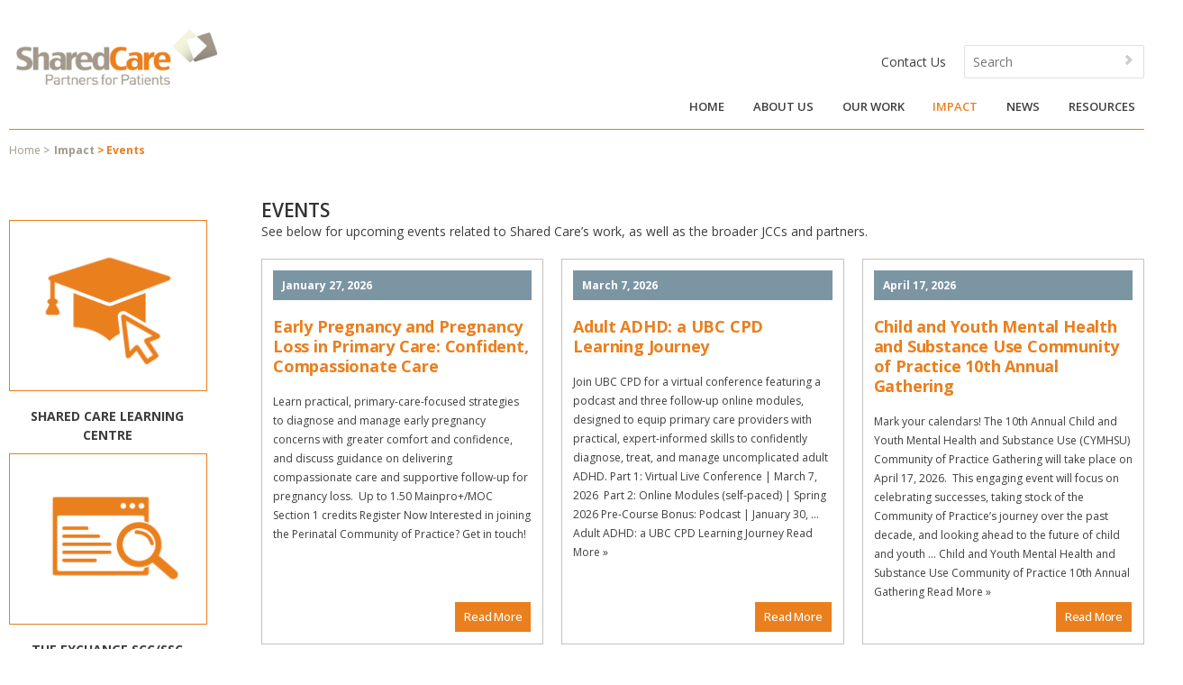

--- FILE ---
content_type: text/html; charset=utf-8
request_url: https://sharedcarebc.ca/impact/events
body_size: 7515
content:
<!DOCTYPE html>
<html xmlns="http://www.w3.org/1999/xhtml" xml:lang="en" version="XHTML+RDFa 1.0" dir="ltr"
  xmlns:content="http://purl.org/rss/1.0/modules/content/"
  xmlns:dc="http://purl.org/dc/terms/"
  xmlns:foaf="http://xmlns.com/foaf/0.1/"
  xmlns:og="http://ogp.me/ns#"
  xmlns:rdfs="http://www.w3.org/2000/01/rdf-schema#"
  xmlns:sioc="http://rdfs.org/sioc/ns#"
  xmlns:sioct="http://rdfs.org/sioc/types#"
  xmlns:skos="http://www.w3.org/2004/02/skos/core#"
  xmlns:xsd="http://www.w3.org/2001/XMLSchema#" class="env--live">
  <head profile="http://www.w3.org/1999/xhtml/vocab">
  <meta http-equiv="Content-Type" content="text/html; charset=utf-8" />
<link rel="shortcut icon" href="https://sharedcarebc.ca/sites/default/files/favicon.ico" type="image/vnd.microsoft.icon" />
<meta name="viewport" content="width=device-width, initial-scale=1" />
<meta name="generator" content="Drupal 7 (https://www.drupal.org)" />
<link rel="canonical" href="https://sharedcarebc.ca/impact/events" />
<link rel="shortlink" href="https://sharedcarebc.ca/impact/events" />
  <title>Events | Shared Care</title>
  <link type="text/css" rel="stylesheet" href="https://sharedcarebc.ca/sites/default/files/css/css_lQaZfjVpwP_oGNqdtWCSpJT1EMqXdMiU84ekLLxQnc4.css" media="all" />
<link type="text/css" rel="stylesheet" href="https://sharedcarebc.ca/sites/default/files/css/css_m63y9EH-sH35jYvogns57uT_3J_MPbArC0GWhwPjcZQ.css" media="all" />
<link type="text/css" rel="stylesheet" href="https://sharedcarebc.ca/sites/default/files/css/css_XWPL1HmW9JU14_eKUjy--jAJOtR2FioxRAHUkxQI6Og.css" media="all" />
<link type="text/css" rel="stylesheet" href="https://sharedcarebc.ca/sites/default/files/css/css_478ldPIMNburm1cvlxEx2E73Hf4ntZYV3SKCgnISgHI.css" media="all" />
      <style type="text/css">
    body{background: url('/sites/all/themes/sharedcare/images/bg/noise.png') scroll 0 0 repeat;}
  </style>
  </head>
<body class="html not-front not-logged-in one-sidebar sidebar-first page-impact page-impact-events" >
  <div id="skip-link">
    <a href="#main-content" class="element-invisible element-focusable">Skip to main content</a>
  </div>
    <!-- Wrapper / Start -->
<div id="wrapper">

  <!-- Header
  ================================================== -->
  <div id="top-line"></div>

  <!-- 960 Container -->
  <div class="container floated">

    <!-- Header -->
    <header id="header">

      <!-- Logo -->
      <div class="eight columns">

        <div id="logo">
                      <a href="/" title="Home" rel="home" id="logo">
              <img src="https://sharedcarebc.ca/sites/all/themes/sharedcare/logo.png" alt="Home" />
            </a>
          
          <div id="search-mobile">
						<a href="/search/node"><img src="/sites/all/themes/sharedcare/images/icon-search.png" /></a>
					</div>

          
          <div class="clearfix"></div>
        </div>
      </div>


              <div class="eight columns">
            <div class="region region-header">
    <div id="block-search-form" class="block block-search">

    
  <div class="content">
    <form onsubmit="if(this.search_block_form.value==&#039;SEARCH&#039;){ return false; }" action="/impact/events" method="post" id="search-block-form" accept-charset="UTF-8"><div><div class="container-inline">
      <h2 class="element-invisible">Search form</h2>
    <div class="form-item form-type-textfield form-item-search-block-form">
  <label class="element-invisible" for="edit-search-block-form--2">Search </label>
 <input title="Enter the terms you wish to search for." onblur="if (this.value == &#039;&#039;) {this.value = &#039;Search&#039;;}" onfocus="if (this.value == &#039;Search&#039;) {this.value = &#039;&#039;;}" placeholder="Search" type="text" id="edit-search-block-form--2" name="search_block_form" value="" size="15" maxlength="128" class="form-text" />
</div>
<div class="form-actions form-wrapper" id="edit-actions"><input type="submit" id="edit-submit" name="op" value="Search" class="form-submit" /></div><input type="hidden" name="form_build_id" value="form-2SoZiDbz0ue6JDZ5RAbVF3ealc_cm4YayIJrTrCxDiY" />
<input type="hidden" name="form_id" value="search_block_form" />
</div>
</div></form>  </div>
</div>
  </div>
          <div id="sup-menu">
						<a href="/about-us/contact-us">Contact Us</a>
					</div>
        </div>
          </header>
    <!-- Header / End -->

    <div class="clearfix"></div>

  </div>
  <!-- 960 Container / End -->


      <!-- Navigation
    ================================================== -->
    <div class="container floated">
    	<div class="sixteen columns">
		    <nav id="navigation" class="style-1">
		        <div class="region region-main-menu">
    <div id="block-superfish-1" class="block block-superfish">

    
  <div class="content">
    <ul id="superfish-1" class="menu sf-menu sf-main-menu sf-horizontal sf-style-none sf-total-items-6 sf-parent-items-4 sf-single-items-2"><li id="menu-218-1" class="first odd sf-item-1 sf-depth-1 sf-no-children"><a href="/" class="sf-depth-1">Home</a></li><li id="menu-373-1" class="middle even sf-item-2 sf-depth-1 sf-total-children-5 sf-parent-children-0 sf-single-children-5 menuparent"><a href="/about-us" class="sf-depth-1 menuparent">About Us</a><ul><li id="menu-537-1" class="first odd sf-item-1 sf-depth-2 sf-no-children"><a href="/about-us/annual-report" class="sf-depth-2">Annual Reports</a></li><li id="menu-813-1" class="middle even sf-item-2 sf-depth-2 sf-no-children"><a href="/about-us/committee-members" class="sf-depth-2">Committee Members</a></li><li id="menu-4132-1" class="middle odd sf-item-3 sf-depth-2 sf-no-children"><a href="/about-us/committee-members/our-team" class="sf-depth-2">Our Team</a></li><li id="menu-575-1" class="middle even sf-item-4 sf-depth-2 sf-no-children"><a href="/about-us/contact-us" class="sf-depth-2">Contact Us</a></li><li id="menu-2934-1" class="last odd sf-item-5 sf-depth-2 sf-no-children"><a href="/about-us/meeting-summaries" class="sf-depth-2">Meeting Summaries</a></li></ul></li><li id="menu-3230-1" class="middle odd sf-item-3 sf-depth-1 sf-total-children-10 sf-parent-children-0 sf-single-children-10 menuparent"><a href="/our-work" class="sf-depth-1 menuparent">Our Work</a><ul><li id="menu-4943-1" class="first odd sf-item-1 sf-depth-2 sf-no-children"><a href="https://sharedcarebc.ca/call-proposals-cancer-care-projects" class="sf-depth-2">Call for Proposals: Cancer Care</a></li><li id="menu-4446-1" class="middle even sf-item-2 sf-depth-2 sf-no-children"><a href="/our-work/cbt-spread-initiative" class="sf-depth-2">CBT Spread Initiative</a></li><li id="menu-3259-1" class="middle odd sf-item-3 sf-depth-2 sf-no-children"><a href="/our-work/spread-networks/cymhsu-community-of-practice" class="sf-depth-2">CYMHSU Community of Practice</a></li><li id="menu-4673-1" class="middle even sf-item-4 sf-depth-2 sf-no-children"><a href="https://sharedcarebc.ca/health-system-redesign" class="sf-depth-2">Health System Redesign</a></li><li id="menu-540-1" class="middle odd sf-item-5 sf-depth-2 sf-no-children"><a href="/our-work/partners-in-care" class="sf-depth-2">Partners in Care / Transitions in Care</a></li><li id="menu-4675-1" class="middle even sf-item-6 sf-depth-2 sf-no-children"><a href="/our-work/perinatal-community-practice" class="sf-depth-2">Perinatal Community of Practice</a></li><li id="menu-548-1" class="middle odd sf-item-7 sf-depth-2 sf-no-children"><a href="/plsp" class="sf-depth-2">Physician Leadership Development</a></li><li id="menu-804-1" class="middle even sf-item-8 sf-depth-2 sf-no-children"><a href="/our-work/partners-in-care/race" class="sf-depth-2">RACE</a></li><li id="menu-544-1" class="middle odd sf-item-9 sf-depth-2 sf-no-children"><a href="/our-work/teledermatology" class="sf-depth-2">Teledermatology</a></li><li id="menu-4947-1" class="last even sf-item-10 sf-depth-2 sf-no-children"><a href="/ubc-sauder-physician-leadership-program" class="sf-depth-2">UBC Sauder Physician Leadership Program</a></li></ul></li><li id="menu-579-1" class="active-trail middle even sf-item-4 sf-depth-1 sf-total-children-2 sf-parent-children-1 sf-single-children-1 menuparent"><a href="/results" class="sf-depth-1 menuparent">Impact</a><ul><li id="menu-4946-1" class="first odd sf-item-1 sf-depth-2 sf-no-children"><a href="https://sharedcarebc.ca/partners-care-conference-2026" class="sf-depth-2">Partners in Care Conference 2026</a></li><li id="menu-751-1" class="active-trail last even sf-item-2 sf-depth-2"><a href="/impact/events" class="sf-depth-2 active">Events</a></li></ul></li><li id="menu-580-1" class="middle odd sf-item-5 sf-depth-1 sf-total-children-1 sf-parent-children-0 sf-single-children-1 menuparent"><a href="/news" class="sf-depth-1 menuparent">News</a><ul><li id="menu-2690-1" class="firstandlast odd sf-item-1 sf-depth-2 sf-no-children"><a href="/news/newsletters" class="sf-depth-2">Newsletters</a></li></ul></li><li id="menu-3250-1" class="last even sf-item-6 sf-depth-1 sf-no-children"><a href="/resources" class="sf-depth-1">Resources</a></li></ul>  </div>
</div>
  </div>
    		</nav>
    	</div>
    </div>
    <div class="clearfix"></div>
  

  <!-- Content
  ================================================== -->
  <div id="content">
    
    

    			<!-- 960 Container -->
			<div class="container floated">
				<div class="sixteen columns page-title">
											<nav id="breadcrumbs">
							<ul><li><a href="/">Home</a> &gt;</li><li><a href="/results">Impact</a> &gt;</li></ul><ul><li>Events</li></ul>						</nav>
									</div>
			</div>
			<!-- 960 Container / End -->
    

    <!-- 960 Container -->
		<div class="container floated">
			<div class="sixteen columns header-image">
							</div>
		</div>

    <!-- 960 Container -->
    <div class="container floated">


      <!-- Page Content -->
      <div class="eleven floated right page--content">
        <section class="page-content">

          
          <a id="main-content"></a>
                              <div class="tabs"></div>                    
                    <h1 class="page-title">Events</h1>
          
            <div class="region region-content">
    <div id="block-system-main" class="block block-system">

    
  <div class="content">
    <div class="view view-success-stories-landing view-id-success_stories_landing view-display-id-page_1 view-dom-id-703b0016d16dad5eecf2d35a43ac4c4d">
            <div class="view-header">
       <p>See below for upcoming events related to Shared Care’s work, as well as the broader JCCs and partners.<br><br></p>
     </div>
  
  
  
      <div class="view-content">
        <div class="views-row views-row-1">
      
          <span  property="dc:date" datatype="xsd:dateTime" content="2026-01-27T18:30:00-08:00" class="date-display-single">January 27, 2026</span>    
          <h4 class="field-content"><a href="/impact/events/early-pregnancy-and-pregnancy-loss-primary-care-confident-compassionate-care">Early Pregnancy and Pregnancy Loss in Primary Care: Confident, Compassionate Care</a></h4>    
           Learn practical, primary-care-focused strategies to diagnose and manage early pregnancy concerns with greater comfort and confidence, and discuss guidance on delivering compassionate care and supportive follow-up for pregnancy loss.  Up to 1.50 Mainpro+/MOC Section 1 credits Register Now Interested in joining the Perinatal Community of Practice? Get in touch!
     
  <div class="views-field views-field-view-node button">        <a href="/impact/events/early-pregnancy-and-pregnancy-loss-primary-care-confident-compassionate-care">Read More</a>  </div>  </div>
  <div class="views-row views-row-2">
      
          <span  property="dc:date" datatype="xsd:dateTime" content="2026-03-07T08:00:00-08:00" class="date-display-single">March 7, 2026</span>    
          <h4 class="field-content"><a href="/impact/events/adult-adhd-ubc-cpd-learning-journey">Adult ADHD: a UBC CPD Learning Journey</a></h4>    
           Join UBC CPD for a virtual conference featuring a podcast and three follow-up online modules, designed to equip primary care providers with practical, expert-informed skills to confidently diagnose, treat, and manage uncomplicated adult ADHD. Part 1: Virtual Live Conference | March 7, 2026  Part 2: Online Modules (self-paced) | Spring 2026 Pre-Course Bonus: Podcast | January 30, &hellip;
  Adult ADHD: a UBC CPD Learning Journey Read More »
     
  <div class="views-field views-field-view-node button">        <a href="/impact/events/adult-adhd-ubc-cpd-learning-journey">Read More</a>  </div>  </div>
  <div class="views-row views-row-3">
      
          <span  property="dc:date" datatype="xsd:dateTime" content="2026-04-17T08:00:00-07:00" class="date-display-single">April 17, 2026</span>    
          <h4 class="field-content"><a href="/impact/events/child-and-youth-mental-health-and-substance-use-community-practice-10th-annual">Child and Youth Mental Health and Substance Use Community of Practice 10th Annual Gathering</a></h4>    
           Mark your calendars! The 10th Annual Child and Youth Mental Health and Substance Use (CYMHSU) Community of Practice Gathering&nbsp;will take place on April 17, 2026.&nbsp; This engaging event will focus on celebrating successes, taking stock of the Community of Practice’s journey over the past decade, and looking ahead to the future of child and youth …
Child and Youth Mental Health and Substance Use Community of Practice 10th Annual Gathering Read More »
     
  <div class="views-field views-field-view-node button">        <a href="/impact/events/child-and-youth-mental-health-and-substance-use-community-practice-10th-annual">Read More</a>  </div>  </div>
    </div>
  
  
  
  
  
  
</div>  </div>
</div>
  </div>


                    
          
          
                            </section>
      </div>
      <!-- Page Content / End -->


			        <div id="sidebar-first" class="four floated sidebar left">
          <aside class="sidebar">
            <div class="section">
                <div class="region region-sidebar-first">
    <div id="block-block-50" class="block block-block">

    
  <div class="content">
     <div>
<p>&nbsp;</p>
<ul class="icon-links" style="width: 218px; height: auto;">
<li style="width: 218px; height: auto;"><a href="https://sharedcarelearningcentre.ca/" target="_blank"><img alt="Shared Care Learning Centre" src="/sites/default/files/resize/icon-learning-centre-sidebar-2-218x188.png" style="width: 218px; height: auto;" width="218" height="188" /></a><br />
<p style="text-align: center;"><a href="https://sharedcarelearningcentre.ca/" target="_blank">Shared Care Learning Centre</a></p>
</li>
<li style="width: 218px; height: auto;"><a href="https://sharedcarelearningcentre.ca/search-projects/" target="_blank"><img alt="The Exchange Project Search" src="/sites/default/files/resize/icon-exchange-search-sidebar-2-218x188.png" style="width: 218px; height: auto;" width="218" height="188" /></a><br />
<p style="text-align: center;"><a href="https://sharedcarelearningcentre.ca/search-projects/" target="_blank">The Exchange SCC/SSC Project Directory</a></p>
</li>
</ul>
<p>&nbsp;</p>
</div>
   </div>
</div>
<div id="block-block-66" class="block block-block">

    
  <div class="content">
     <p><a class="button" href="/resources">Resources</a></p>
<p><a class="button" href="/news">What's New?</a></p>
   </div>
</div>
  </div>
            </div>
          </aside>
        </div>
      

      
      <div class="clearfix"></div>

    </div>
    <!-- 960 Container / End -->


  </div>
  <!-- Content / End -->

</div>
<!-- Wrapper / End -->


<!-- Footer
================================================== -->



<!-- Footer Bottom / Start  -->
<footer id="footer-bottom">
	  <div class="region region-footer">
    <div id="block-block-1" class="block block-block">

    
  <div class="content">
     <div class="container">
<div class="eight columns">
<p><a href="http://www.gov.bc.ca/health/index.html" target="_blank"><img alt="British Columbia" src="/sites/default/files/logo-bc.png" width="72" height="65" /></a><a href="https://www.doctorsofbc.ca" target="_blank"><img alt="Doctors of BC" src="/sites/default/files/logo-doctors-of-bc.png" width="101" height="65" /></a></p>
<p>&copy; Copyright Shared Care</p>
</div>
<div class="eight columns">
<p>Doctors of BC acknowledges that our organization is located on the traditional, ancestral, and unceded territories of the Coast Salish peoples, including the Musqueam, Squamish, and Tsleil-Waututh Nations, whose strong relationship with their territories continues today. Our employees, who are located throughout BC, work and live on many different Indigenous territories throughout the province.
</p>
<p>Acknowledging that we are on the traditional territories of First Nations communities is an expression of cultural humility and involves recognizing our duty and desire to support the provision of culturally safe care to First Nations, Inuit, and Métis people in BC.</p>
</div>
</div>
   </div>
</div>
  </div>
</footer>
<!-- Footer Bottom / End -->
    <script type="text/javascript" src="https://sharedcarebc.ca/sites/default/files/js/js_Pt6OpwTd6jcHLRIjrE-eSPLWMxWDkcyYrPTIrXDSON0.js"></script>
<script type="text/javascript" src="https://sharedcarebc.ca/sites/default/files/js/js_NaWnmLRn_oLakq5a60IFTfYZm_LJr7QZfBZkBPCRDXY.js"></script>
<script type="text/javascript" src="https://sharedcarebc.ca/sites/default/files/js/js_R9UbiVw2xuTUI0GZoaqMDOdX0lrZtgX-ono8RVOUEVc.js"></script>
<script type="text/javascript" src="https://sharedcarebc.ca/sites/default/files/js/js_m_9UlYoGaG9Ecr_OoQO7_uCc2-CwKCdRyGNj9gJXkVQ.js"></script>
<script type="text/javascript" src="https://www.googletagmanager.com/gtag/js?id=UA-54310921-1"></script>
<script type="text/javascript">
<!--//--><![CDATA[//><!--
window.dataLayer = window.dataLayer || [];function gtag(){dataLayer.push(arguments)};gtag("js", new Date());gtag("set", "developer_id.dMDhkMT", true);gtag("config", "UA-54310921-1", {"groups":"default","anonymize_ip":true});gtag("config", "G-7EQRXEHBN6", {"groups":"default","anonymize_ip":true});
//--><!]]>
</script>
<script type="text/javascript" src="https://sharedcarebc.ca/sites/default/files/js/js_zPfy8Gjc1giM9jrdWqh4VF0_l7_wdl7pN_Lnb69kzQs.js"></script>
<script type="text/javascript" src="https://sharedcarebc.ca/sites/default/files/js/js_jH07zGA3ZzLrvSXOgiT1JbdTYNSWOXkYGwKpqeILKjk.js"></script>
<script type="text/javascript">
<!--//--><![CDATA[//><!--
jQuery.extend(Drupal.settings, {"basePath":"\/","pathPrefix":"","setHasJsCookie":0,"ajaxPageState":{"theme":"sharedcare","theme_token":"E3EkBTClxr7amxNTkcYWUp_jFP22oRdMRPW1cLpVTkQ","jquery_version":"1.12","jquery_version_token":"gpyWP33JuJAWK993V9ePVrDLc7IgsZ8um29nNkSCJ2A","js":{"sites\/all\/modules\/jquery_update\/replace\/jquery\/1.12\/jquery.min.js":1,"misc\/jquery-extend-3.4.0.js":1,"misc\/jquery-html-prefilter-3.5.0-backport.js":1,"misc\/jquery.once.js":1,"misc\/drupal.js":1,"sites\/all\/modules\/jquery_update\/js\/jquery_browser.js":1,"sites\/all\/modules\/jquery_update\/replace\/ui\/external\/jquery.cookie.js":1,"sites\/all\/modules\/jquery_update\/replace\/jquery.form\/4\/jquery.form.min.js":1,"misc\/form-single-submit.js":1,"misc\/ajax.js":1,"sites\/all\/modules\/jquery_update\/js\/jquery_update.js":1,"sites\/all\/modules\/admin_menu\/admin_devel\/admin_devel.js":1,"sites\/all\/modules\/tabvn\/flexslider_format\/jquery.flexslider.js":1,"sites\/all\/modules\/views_load_more\/views_load_more.js":1,"sites\/all\/modules\/views\/js\/base.js":1,"misc\/progress.js":1,"sites\/all\/modules\/views\/js\/ajax_view.js":1,"sites\/all\/modules\/google_analytics\/googleanalytics.js":1,"https:\/\/www.googletagmanager.com\/gtag\/js?id=UA-54310921-1":1,"0":1,"sites\/all\/themes\/sharedcare\/js\/ckeditor-accordion.js":1,"sites\/all\/libraries\/superfish\/jquery.hoverIntent.minified.js":1,"sites\/all\/libraries\/superfish\/sfsmallscreen.js":1,"sites\/all\/libraries\/superfish\/supposition.js":1,"sites\/all\/libraries\/superfish\/superfish.js":1,"sites\/all\/libraries\/superfish\/supersubs.js":1,"sites\/all\/modules\/superfish\/superfish.js":1,"sites\/all\/themes\/nevia\/js\/jquery.modernizr.js":1,"sites\/all\/themes\/nevia\/js\/jquery.easing.1.3.js":1,"sites\/all\/themes\/nevia\/js\/jquery.jcarousel.js":1,"sites\/all\/themes\/nevia\/js\/nevia.js":1,"sites\/all\/themes\/nevia\/js\/custom.js":1,"sites\/all\/themes\/sharedcare\/js\/jquery.cycle2.min.js":1,"sites\/all\/themes\/sharedcare\/js\/scripts.js":1},"css":{"modules\/system\/system.base.css":1,"modules\/system\/system.menus.css":1,"modules\/system\/system.messages.css":1,"modules\/system\/system.theme.css":1,"sites\/all\/modules\/calendar\/css\/calendar_multiday.css":1,"sites\/all\/modules\/ckeditor_accordion\/css\/ckeditor-accordion.css":1,"modules\/field\/theme\/field.css":1,"modules\/node\/node.css":1,"modules\/search\/search.css":1,"modules\/user\/user.css":1,"sites\/all\/modules\/video_filter\/video_filter.css":1,"sites\/all\/modules\/views\/css\/views.css":1,"sites\/all\/modules\/ckeditor\/css\/ckeditor.css":1,"sites\/all\/modules\/ctools\/css\/ctools.css":1,"sites\/all\/themes\/nevia\/css\/base.css":1,"sites\/all\/themes\/nevia\/css\/responsive.css":1,"sites\/all\/themes\/nevia\/css\/icons.css":1,"sites\/all\/themes\/nevia\/css\/style.css":1,"sites\/all\/themes\/nevia\/css\/colors\/blue.css":1,"sites\/all\/themes\/nevia\/css\/nevia.css":1,"public:\/\/color\/nevia_color_cache\/colors.css":1,"sites\/all\/libraries\/superfish\/css\/superfish.css":1,"sites\/all\/themes\/nevia\/system.messages.css":1,"sites\/all\/themes\/nevia\/system.menus.css":1,"sites\/all\/themes\/nevia\/system.theme.css":1,"sites\/all\/themes\/sharedcare\/css\/sharedcare.css":1}},"video_filter":{"url":{"ckeditor":"\/video_filter\/dashboard\/ckeditor"},"instructions_url":"\/video_filter\/instructions","modulepath":"sites\/all\/modules\/video_filter"},"views":{"ajax_path":"\/views\/ajax","ajaxViews":{"views_dom_id:703b0016d16dad5eecf2d35a43ac4c4d":{"view_name":"success_stories_landing","view_display_id":"page_1","view_args":"","view_path":"impact\/events","view_base_path":"impact\/events","view_dom_id":"703b0016d16dad5eecf2d35a43ac4c4d","pager_element":0}}},"urlIsAjaxTrusted":{"\/views\/ajax":true,"\/impact\/events":true},"ckeditor_accordion":{"collapseAll":1},"googleanalytics":{"account":["UA-54310921-1","G-7EQRXEHBN6"],"trackOutbound":1,"trackMailto":1,"trackDownload":1,"trackDownloadExtensions":"7z|aac|arc|arj|asf|asx|avi|bin|csv|doc(x|m)?|dot(x|m)?|exe|flv|gif|gz|gzip|hqx|jar|jpe?g|js|mp(2|3|4|e?g)|mov(ie)?|msi|msp|pdf|phps|png|ppt(x|m)?|pot(x|m)?|pps(x|m)?|ppam|sld(x|m)?|thmx|qtm?|ra(m|r)?|sea|sit|tar|tgz|torrent|txt|wav|wma|wmv|wpd|xls(x|m|b)?|xlt(x|m)|xlam|xml|z|zip"},"superfish":{"1":{"id":"1","sf":{"animation":{"opacity":"show","height":"show"},"speed":200,"autoArrows":false,"dropShadows":false,"disableHI":false},"plugins":{"smallscreen":{"mode":"window_width","addSelected":false,"menuClasses":false,"hyperlinkClasses":false,"title":"Main menu"},"supposition":true,"bgiframe":false,"supersubs":{"minWidth":"12","maxWidth":"27","extraWidth":1}}}}});
//--><!]]>
</script>
</body>
</html>


--- FILE ---
content_type: text/css
request_url: https://sharedcarebc.ca/sites/default/files/css/css_478ldPIMNburm1cvlxEx2E73Hf4ntZYV3SKCgnISgHI.css
body_size: 9114
content:
:root{--maxwidth:980px;--container:960px;--maxwidth:1280px;--container:1260px;--steel:#7C95A3;--orange:#ea7f1e;--beige:#a2998b;--link:#EA7F1E;--link-visited:#A2998B;--link-hover:#1E89EA;--link-hover:#F63F14;}html,html.env--local,html.env--dev,html.env--test{--maxwidth:1280px;--container:1260px;}body.cke_editable{margin:1rem;}.container{width:100%;max-width:var(--container);}.container .one.column,.container .one.columns,.container .one.floated{width:calc(100% / 16 - 20px);}.container .two.columns,.container .two.floated{width:calc(100% / 8 - 20px);}.container .three.columns,.container .three.floated{width:calc(100% / 16 * 3 - 20px);}.container .four.columns,.container .four.floated{width:calc(100% / 4 - 20px);}.container .five.columns,.container .five.floated{width:calc(100% / 16 * 5 - 20px);}.container .six.columns,.container .six.floated{width:calc(100% / 16 * 6- 20px);}.container .seven.columns,.container .seven.floated{width:calc(100% / 16 * 7 - 20px);}.container .eight.columns,.container .eight.floated{width:calc(50% - 20px);}.container .nine.columns,.container .nine.floated{width:calc(100% / 16 * 9 - 20px);}.container .ten.columns,.container .ten.floated{width:calc(100% / 16 * 10 - 20px);}.container .eleven.columns,.container .eleven.floated{width:calc(100% / 16 * 11 - 20px);}.container .twelve.columns,.container .twelve.floated{width:calc(100% / 16 * 12 - 20px);}.container .thirteen.columns,.container .thirteen.floated{width:calc(100% / 16 * 13 - 20px);}.container .fourteen.columns,.container .fourteen.floated{width:calc(100% / 16 * 14 - 20px)}.container .fifteen.columns,.container .fifteen.floated{width:calc(100% / 16 * 15 - 20px)}.container .sixteen.columns,.container .sixteen.floated{width:calc(100% - 20px);}@media (min-width:768px){.container .one-third.column,.container .one-third.columns{width:calc(100% / 3 - 20px);}.container .two-thirds.column,.container .two-thirds.columns{width:calc(100% / 3 * 2 - 20px);}.column.alpha + .column.alpha,.columns.alpha + .columns.alpha{margin-left:10px}}@media only screen and (max-width:767px){.container,.container.floated{width:92%;}.container .eight.columns,.container .eight.floated{width:calc(50% - 7px);}.columns.eight.alpha{margin-right:7px;}.columns.eight.omega{margin-left:7px;}}@media only screen and (min-width:768px) and (max-width:959px){.container,.container.floated{width:calc(100% - 14px);}.container .sixteen.columns,.container .sixteen.floated{width:calc(100% - 14px);}.container .eight.columns,.container .eight.floated{width:calc(50% - 14px);}}ul.icon-links,ul.icon-links li{width:auto !important;}.sidebar ul.icon-links,.sidebar ul.icon-links li{max-width:218px;}body{background-image:none !important;font-size:12px;color:#3d3d3d;}#wrapper{width:auto;max-width:var(--maxwidth);box-shadow:none;}p{line-height:20px;font-size:14px;margin:0;}* + p{margin-top:1em;}a{transition:all .25s ease-in-out;}a,a:visited{color:var(--link);text-decoration:none;}a:visited{color:var(--link-visited);}a:hover{text-decoration:none;color:var(--link-hover);}p a:hover,.field-type-text-with-summary li a:hover{text-decoration:underline;}h1,#block-views-news-landing-block h2,.content h2,.page-content h2,#sidebar-second h2,.page-content h3{margin-top:10px;margin-bottom:30px;font-size:21px;line-height:1.35;text-transform:uppercase;}* + h1,#block-views-news-landing-block * + h2,.content * + h2,.page-content * + h2,#sidebar-second * + h2,.page-content * + h3{margin-top:36px;}body.not-front h1{margin-bottom:0;}h1.page-title{margin-top:0;}body.front h1,#block-views-news-landing-block h2,.content h2,.page-content h2,#sidebar-second h2,.page-content h3{border-bottom:1px #ea7f1e solid;}.content h2,.page-content h2{font-size:1.25em;line-height:24px;}.page-content .block-views h2{font-size:16px;}.page-content h5{font-size:1.15em;font-weight:bold;}h5,h6{font-size:1.15em;}* + h2,* + h3,* + h4,* + h5,* + h6{margin-top:2rem;}th{text-align:left;font-weight:bold;}sup{vertical-align:top;font-size:.7em;}ol{margin-bottom:12px;}select{border:none;appearance:none;-webkit-appearance:none;-moz-appearance:none;color:#ea7f1e;padding:7px 34px 10px 15px;font-weight:bold;border:1px solid #e0e0e0;border-radius:2px;background:#fff url(/sites/all/themes/sharedcare/images/bullet-active-children.png) right 8px center no-repeat;}.view-filters .form-type-select{display:inline-block;position:relative;margin-bottom:28px;border:1px #ea7f1e solid;}button{margin-right:4%;padding:10px 20px;border:none;background-color:#f3f3f3;font-family:inherit;font-weight:bold;transition:all .2s;}a.thirds{width:29%;min-height:55px;display:inline-block;margin-right:4%;background-color:#f3f3f3;}a button{display:block;margin-bottom:20px;padding:20px 0;font-size:14px;color:#3d3d3d;width:100%;cursor:pointer;}a:hover button,button:hover{background:#eeeeee;}a:hover button{color:#ea7f1e;}a.promo-button button{padding:8px 0;background-color:#fff;border:1px #ea7f1e solid;color:#ea7f1e;font-size:18px;text-transform:uppercase;}a.promo-button:hover button{background-color:#ea7f1e;color:#fff;}a.promo-button button span{display:inline-block;padding-left:50px;line-height:40px;background-position:0 4px;background-repeat:no-repeat;}a.promo-button.poly button span{background-image:url(/sites/all/themes/sharedcare/images/icon-poly-pills.png);}a.promo-button.maternity button span{background-image:url(/sites/all/themes/sharedcare/images/icon-maternity-small.png);}a.promo-button.youth button span{background-image:url(/sites/default/files/icon-youth-small.png);}strong{color:inherit;}#top-line{display:none;}#navigation{width :auto;float:right;background:transparent;margin:0 4px;}#navigation ul.menu li li{width:100%;}#navigation .menu ul a{}#navigation ul.menu li a{text-transform:uppercase;font-weight:600;-webkit-transition:none;transition:none;}#navigation ul.menu ul li a{border-right:none;font-weight:normal;}#navigation .menu > li:hover > a,#navigation .menu > li.active-trail > a,#navigation .menu > li a.active{background-color:transparent;border-right:none;color:#ea7f1e;}#navigation > .menu > li.active-trail:hover > a{border-left:none;padding-left:16px}#navigation .menu > li:hover li > a,#navigation .menu > li.active-trail > a{padding-left:0;}#navigation .menu > li:hover li:hover > a{color:#ea7f1e;}#navigation .menu > li > a{padding-left:16px;padding-right:16px;border-right:none;color:#3d3d3d;}#navigation .menu > li:hover > a{margin-left:0;padding-left:5px;}#navigation ul li:first-child{margin-left:0;}#navigation .menu > li:last-child > a{padding-right:0;}#navigation .menu .menu .menu li:hover > ul{display:none;}#navigation li.menuparent  li a.menuparent:after{content:"\f054";font-family:FontAwesome,courier,sans-serif;padding-left:8px;}#navigation li.menuparent  li a.menuparent:hover::after{color:#ea7f1e;}#navigations  li.sf-depth-1 a.menuparent:after{border:0.313em solid transparent;border-bottom:none;border-top-color:#ccc;content:'';vertical-align:middle;display:inline-block;position:relative;right:-0.313em;}#current,#navigation ul li a.sf-depth-1.active,#navigation ul li.active-trail a.sf-depth-1{background:none;border-right:none;padding-left:5px;}.container .floated{padding:0 10px;}.floated.sidebar{position:static;}.floated.sidebar.left{background:transparent;margin-right:0;border-right:none;-webkit-box-shadow:none;box-shadow:none;}.page-title{border:none;-webkit-box-shadow:none;box-shadow:none;}.page-title nav{border-top:1px #ea7f1e solid;}#content{min-height:600px;}#content .nine{min-height:860px;}#breadcrumbs ul{float:left;padding:12px 2px 12px 0;}#breadcrumbs ul li{padding:0;}#breadcrumbs ul li:last-child{font-weight:bold;color:#ea7f1e;}.dropcap,.tabs-nav li.active a,ul.tabs li.active a,#breadcrumbs ul li a{text-decoration:none;}#breadcrumbs ul li a{color:#a2998b;}#breadcrumbs ul li a:hover{text-decoration:underline;color:#ea7f1e;}.sidebar{padding:30px 0px;}.sidebar .block{margin:0 0 6px 0;}.sidebar #block-cck-blocks-field-left-promo{margin-top:10px;}ul.pager-load-more{text-align:center;}ul.pager-load-more a,a.button,.button a,.sidebar a.button{width:auto;text-align:center;padding:16px 0;display:block;border-radius:0;box-shadow:none;background-color:#ea7f1e;color:#fff;text-decoration:none;border:1px white solid;}ul.pager-load-more a:hover,.button a:hover,a.button:hover,.sidebar a.button:hover{border:1px #ea7f1e solid;color:#716b61;background-color:#fff;}ul.pager-load-more a,.page-content a.button{display:inline-block;padding:16px;text-align:center;min-width:200px;}.sidebar .block-menu{padding:30px 5px 40px 18px;background-color:#f3f3f3;}.sidebar .block-menu h2{margin-bottom:0;text-transform:uppercase;font-size:21px;}.sidebar .block-menu h2 a{color:#3d3d3d;}.sidebar .block-menu h2 a:hover{color:#ea7f1e;}.sidebar .menu{margin-top:10px;}.sidebar .menu li:first-child a{margin-top:0;}.menu > li > a:hover{margin-left:0;}.sidebar .menu li:hover > ul,.sidebar .menu li:hover > div{visibility:hidden;display:none;}.sidebar li{padding:5px 0;line-height:16px;}.categories a,.sidebar .menu li a{padding:0 0 0 12px;background:url(/sites/all/themes/sharedcare/images/bullet.png) no-repeat 0 4px;text-decoration:none;color:#716b61;font-size:14px;line-height:18px;}.sidebar li li{padding:0;}.sidebar .menu li li a,.sidebar .menu li li:first-child a{margin-left:7px;}.categories li a:hover,.sidebar .menu li a:hover{color:#ea7f1e;background-image:url(/sites/all/themes/sharedcare/images/bullet-active.png);}.sidebar .menu li.active-trail a.active{background:url(/sites/all/themes/sharedcare/images/bullet-active.png) no-repeat 0 4px;color:#ea7f1e;font-weight:bold;}.sidebar .menu li.expanded.active-trail > a.active-trail{color:#ea7f1e;background:url(/sites/all/themes/sharedcare/images/bullet-active-children.png) no-repeat 0 4px;}.sidebar .menu li.expanded.active-trail > a.active{color:#ea7f1e;background:url(/sites/all/themes/sharedcare/images/bullet-active.png) no-repeat 0 4px;}.sidebar .menu li.active-trail > ul,.sidebar .menu li.active-trail > div{display:block;visibility:visible;margin-left:8px;}.floated.sidebar.right{background:transparent;margin-left:0;border-left:none;-webkit-box-shadow:none;box-shadow:none;}.item-description{border-top:none;-webkit-box-shadow:none;box-shadow:none;}.portfolio-item:hover .item-description{border-top:none;}.region-map{margin-top:40px;}.region-map h6 img{background:#f3f3f3;transition:border-bottom .25s;border-bottom:14px #ea7f1e solid;}.region-map h6:hover img{border-bottom-color:#f3f3f3;}#block-block-67,#block-multiblock-1{margin-bottom:0;padding:30px 35px;background-color:#ea7f1e;}#block-block-67{padding-bottom:10px;}#block-block-67 h3,#block-block-67 a,#block-block-67 li{color:#fff;}#block-block-67 h3{margin-bottom:12px;}#block-block-67 a{font-size:17px;}.node{margin-top:0;}.page-content{padding-top:30px;}.line{display:none;margin-left:0;padding-right:0;}.text-right{text-align:right;}.field ul{list-style:disc;margin:0 0 15px 30px;}.field * + ul{margin-top:1em;}.field ul ul{list-style:circle;}.field ul ul ul{list-style:square;}.field li{line-height:1.25;}.field li::marker{color:#716b61;}.field li + li,.field li ul{margin-top:.5em;}.header-image img{width:100%;border-bottom:14px #ea7f1e solid;}#logo{margin-top:8px;}#logo a img{width:auto;height:auto;}#logo > a img{width:223px;height:61px;margin-left:8px;}#search-mobile{display:none;}#name-and-slogan{clear:both;}#tagline{margin:10px 0 0 0;padding:6px 0;border-left:none;border-top:1px #f2f2ec solid;font-size:10px;line-height:10px;}#sup-menu{float:right;margin:33px 0 0 0;}* + #sup-menu{margin-right:20px}#sup-menu a{font-size:14px;color:#3d3d3d;text-decoration:none;}#sup-menu a:hover{text-decoration:underline;}#header{margin-top:25px;min-height:auto;}#header > .six.columns{float:right;width:350px;margin-right:0;}.container #header .eight.columns:last-child{float:right;}#header .block{clear:none;min-height:auto;}#header .region-header{float:right;margin-top:25px;}#block-search-form{}.form-wrapper .form-type-textfield{float:left;margin-right:10px;}#search-form .form-submit{background-color:#ea7f1e;}.search-btn,#header #search-block-form .form-submit{background-image:url(/sites/all/themes/sharedcare/images/search-arrra.png);}.top-search input,#header #search-block-form .form-text{font-size:14px;}#block-multiblock-1{padding-top:0;}#search-block-form-2,#search-block-form--2{position:relative;}.sidebar #search-block-form-2 .form-submit,.sidebar #search-block-form--2 .form-submit{position:absolute;left:0;float:none;margin-left:0;background-image:url(/sites/all/themes/sharedcare/images/home-search-icon.png);background-size:auto;background-position-x:30%;background-position-y:80%;background-color:transparent;box-shadow:none;-webkit-box-shadow:none;}#edit-search-block-form-4,#edit-search-block-form--4{width:100%;padding-left:40px;border-width:0 0 2px 0;border-color:#fff;background-color:transparent;text-transform:uppercase;font-size:20px;color:#ffce98;font-weight:600;box-shadow:none;-webkit-box-shadow:none;}#edit-search-block-form-4::-webkit-input-placeholder,#edit-search-block-form--4::-webkit-input-placeholder{color:#ffce98;}#edit-search-block-form-4::-moz-placeholder,#edit-search-block-form--4::-moz-placeholder{color:#ffce98;}#edit-search-block-form-4::-moz-placeholder,#edit-search-block-form--4::-moz-placeholder{color:#ffce98;}#edit-search-block-form-4:-moz-placeholder,#edit-search-block-form--4:-moz-placeholder{color:#ffce98;}#edit-search-block-form-4:hover::-webkit-input-placeholder,#edit-search-block-form--4:hover::-webkit-input-placeholder{color:#fff;}#edit-search-block-form-4:hover:-moz-placeholder,#edit-search-block-form--4:hover:-moz-placeholder{color:#fff;}#edit-search-block-form-4:hover::-moz-placeholder,#edit-search-block-form--4:hover::-moz-placeholder{color:#fff;}#edit-search-block-form-4:hover:-ms-input-placeholder,#edit-search-block-form--4:hover:-ms-input-placeholder{color:#fff;}#footer-bottom{padding:25px 0;}@media (min-width:800px){#footer-bottom{padding:50px 0;}}p.copyright{color:inherit;}#footer-bottom{width:auto;background:var(--steel);color:#fff;padding:14px;}#footer-bottom p{margin:0;line-height:1.35;}#footer-bottom * + p{margin-top:1em;}#footer-bottom .container .sixteen.columns{width:auto;max-width:var(--maxwidth);padding:0;}#footer-bottom .columns img{display:inline-block;margin-right:35px;}#footer-bottom .container{width:auto;max-width:var(--maxwidth);margin:auto;}body.front #footer-bottom .container .sixteen.columns{margin:0 10px;}.container .three.columns,.container .three.floated{width:170px;}.container .nine.columns,.container .nine.floated{margin-left:210px;}body.front .container .sixteen.columns,body.front .container .sixteen.floated{width:auto;max-width:var(--maxwidth);padding:0;}body.front .node{margin:0;}.meta{margin:auto;}body.front .container .home-copy.columns{margin:30px 10px 0 30px;padding-right:30px;border-right:1px #e8e8e8 solid;}body.front h1 .header-alt,.header-alt,.brand-colour{color:#ea7f1e;font-weight:bold;}.sidebar .block h3,.sidebar .block h2{font-size:21px;line-height:34px;font-weight:600;text-transform:uppercase;}.region-home-promos{overflow:hidden;}.home-promos{margin-top:15px;}.home-promos .columns:first-child{margin-left:0;}.home-promos .columns:last-child{margin-right:0;}.home-map a{color:#3d3d3d;}.home-map .columns{margin:20px 0 0 0;}.home-promos .columns img,.home-map .columns img{border-bottom:10px #ea7f1e solid;}.home-promos .columns a:hover img,.home-map .columns a:hover img{border-bottom-color:#e5a263;}.home-promos .columns h4,.home-map .columns h4{margin:18px 0 10px 0;font-size:21px;color:#3d3d3d;line-height:23px;}body.not-front #sidebar-second .related-content{margin-left:45px;}.related-content img{float:left;margin-right:20px;border-bottom:10px #dcdcdc solid;}body.front .related-content li{display:grid;grid-gap:10px;grid-template-columns:100px 1fr;}body.front .related-content li img{float:none;display:block;}@media (min-width:600px){body.front .related-content li{grid-template-columns:197px 1fr;}}.related-content a:hover img{border-bottom:10px #ea7f1e solid;}.related-content a,.related-content li{}.related-content h4{margin-bottom:5px;line-height:15px;}.related-content h4 a{text-transform:uppercase;font-size:14px;font-weight:bold;color:#3d3d3d;}.related-content h4 a:hover{color:var(--link-hover);}.related-content li{overflow:hidden;padding:0 20px 30px 0;clear:both;line-height:20px;}body.front .related-content li{padding-right:0;}.related-content.two-col li:nth-child(even){padding-right:0;}.content .related-content li p{margin-right:0;margin-bottom:0;text-transform:uppercase;}.related-content.two-col li{display:inline-block;width:100%;}.container .portfolio-item{margin:30px 120px 15px 30px;}.container .portfolio-item:last-child{margin-right:0;}.item-description{padding:5px 0 2px 0;}.item-description h5{font-weight:500;font-size:20px;line-height:17px;margin-top:10px;margin-bottom:4px;color:#3d3d3d;}.item-description p{padding:0 10px;}.item-description span{font-size:12px;}.region .view-content>div{margin-bottom:20px;}.view-content h1{display:none;}.section-promo{overflow:hidden;margin-bottom:20px;-webkit-box-shadow:0 1px 1px rgba(0,0,0,0.12),0 0 1px rgba(0,0,0,0.1);box-shadow:0 1px 1px rgba(0,0,0,0.12),0 0 1px rgba(0,0,0,0.1);}.section-image{float:left;}.section-image h2{text-align:center;font-size:12px;font-weight:bold;color:#fff;background:#a2998b;}.section-text{float:left;text-align:center;width:298px;padding-top:40px;}.section-text h3{text-align:left;width:220px;margin:0 auto;font-size:12px;line-height:14px;color:#8098ad;font-weight:bold;}.section-text p{text-align:left;width:220px;margin:0 auto;}.story-promo{float:left;margin-right:10px;margin-bottom:10px;-webkit-box-shadow:none;box-shadow:none;}.callout-text{text-align:center;padding:20px;background:#ebecce;color:#a2998b;font-size:13px;font-weight:bold;line-height:15px;}.media_embed{margin:0 auto;width:100%;text-align:center;}.field-content ul{list-style:disc;margin-left:20px;}ul.icon-links{margin-left:0;list-style:none;}.field-name-body ul.icon-links{display:grid;grid-gap:10px;grid-template-columns:1fr 1fr;}.field-name-body ul.icon-links li + li{margin-top:0;}@media (min-width:760px){.field-name-body ul.icon-links{grid-template-columns:1fr 1fr 1fr;}}@media (min-width:1025px){.field-name-body ul.icon-links{grid-template-columns:1fr 1fr 1fr 1fr;}}@media (min-width:1144px){.field-name-body ul.icon-links{grid-template-columns:1fr 1fr 1fr 1fr 1fr;}}ul.icon-links li{display:inline-table;width:164px;}ul.icon-links li img{border:1px #ea7f1e solid;background-color:transparent;}ul.icon-links li > a{display:inline-block;line-height:0;}ul.icon-links li > a:hover{background-color:#ea7f1e;}ul.icon-links li a:hover img{filter:brightness(0) invert(1);}.not-front .page-content ul.icon-links li p{text-align:center;margin-top:10px;margin-right:24px;line-height:17px;}ul.icon-links li p a{text-transform:uppercase;font-weight:bold;color:#3d3d3d;}ul.icon-links li p a:hover{text-decoration:underline;}.vids iframe{width:240px;margin-right:45px;margin-bottom:30px;height:auto;}#node-343 p,#node-344 p,#node-369 p{margin-right:0;}#node-343 h2,#node-344 h2,#node-369 h2{padding:0px 30px;background:#f3f3f3 url(/sites/all/themes/sharedcare/images/region-arrow.png) no-repeat 12px 11px;line-height:1.7em;border-bottom:none;text-transform:unset;margin-bottom:5px;margin-top:0;margin-right:14px;font-size:21px;}#node-343 h2.show-divisions,#node-344 h2.show-divisions,#node-369 h2.show-divisions{background-image:url(/sites/all/themes/sharedcare/images/region-arrow-active.png);}#node-343 h2 a,#node-344 h2 a,#node-369 h2 a{color:#3d3d3d;}#node-343 h2:hover a,#node-344 h2:hover a,#node-369 h2:hover a{color:#ea7f1e;}#node-343 h2:hover,#node-344 h2:hover,#node-369 h2:hover{background-image:url(/sites/all/themes/sharedcare/images/region-arrow-hover.png);}#node-343 h2.show-divisions:hover,#node-344 h2.show-divisions:hover,#node-369 h2.show-divisions:hover{background-image:url(/sites/all/themes/sharedcare/images/region-arrow-active-hover.png);}#node-343 ul,#node-344 ul,#node-369 ul{display:none;margin:10px 0;padding-left:32px;-webkit-columns:120px 3;-moz-columns:120px 3;columns:120px 3;list-style:none;}#node-343 li,#node-344 li,#node-369 li{padding:3px 0;position:relative;display:block;-webkit-column-break-inside:avoid;page-break-inside:avoid;break-inside:avoid-column;}#node-343 li a,#node-344 li a,#node-369 li a{color:#3d3d3d;}#node-343 li a:hover,#node-344 li a:hover,#node-369 li a:hover{color:#ea7f1e;}#node-343 img,#node-344 img,#node-369 img{margin-top:20px;}.initiative-box{margin-bottom:2px;}.content h3,.content p,.content li,.content dt,.content dd{font-size:14px;}.content h3{line-height:24px;}.container #sidebar-second .portfolio-item{margin:0 0 15px;}#sidebar-second .item-description{width:218px;margin:0 1px 1px;}.container .region-sidebar-first .portfolio-item{margin-right:0;}.container .region-sidebar-first .four.columns{width:auto;max-width:100%;margin-left:0;margin-right:0;}.quick-links a{display:block;clear:left;}.callout-fact-quotes{text-align:left;padding:20px 15px 0;margin-bottom:15px;background:#fff;border:1px #a2998b solid;}.callout-fact-quotes h5,.callout-fact-quotes{color:#a2998b;}.callout-fact-quotes h5{font-size:13px;margin-bottom:9px;line-height:16px;}.callout-fact-quotes h5.brand-colour{color:#ea7f1e;}.callout-fact-quotes p{font-size:12px;line-height:15px;}.search-results{margin-left:0;}.content-table td{padding-bottom:5px;padding-right:3px;}#bc-map h3{font-size:14px;line-height:18px;padding-bottom:7px;}#northern h3{color:#8099ad;}#coastal h3{color:#ea7f1e;}#interior h3{color:#dbdbc5;}#island h3{color:#a2998b;}#fraser h3{color:#6b767d;}#bc-map{overflow:hidden;margin-bottom:20px;}#bc-map img{margin-bottom:20px;}#bc-map ul{list-style:none;margin-left:10px;}#bc-map li{line-height:16px;}#block-views-news-landing-block h4{margin:2px 0 5px 0;font-size:13px;line-height:18px;}.video_table{display:block;clear:both;overflow:hidden;background-color:white;position:relative;width:860px;margin:0 auto;padding:0;}.video_table div,.video_table p,.video_table h1{background-color:white;}.video_row{float:left;clear:both;width:535px;margin-bottom:13px;border-top:1px solid #cccccc;margin-right:5px;}.videopic{float:left;width:220px;margin-right:5px;margin-top:24px;}.videotext{float:left;width:265px;margin-left:5px;margin-top:24px;}@media only screen and (min-width:768px) and (max-width:959px){#wrapper{width:100%;}.container #bc-map .four.floated{width:39%;}#navigation .menu > li > a,#navigation .menu > li.active-trail > a,#navigation .menu > li:hover li > a{padding-left:5px;padding-right:5px;}#sidebar-second .related-content{margin-left:0;}body.front .container .home-copy.columns{padding-right:10px;}body.front #header .six.columns{margin-left:20px;}.container #sidebar-second{padding:0 7px;}#sidebar-second .item-description{width:auto;}.section-promo{width:220px;}.section-text{width:auto;padding:20px 10px;}.section-text h3,.section-text p{width:auto;}.video_row{float:left;clear:both;width:385px;margin-bottom:13px;margin-right:10px;}.videopic{float:left;clear:both;width:285px;margin-right:10px;margin-top:17px;margin-bottom:7px;}.videotext{float:left;clear:both;width:380px;margin-left:0px;margin-top:17px;margin-bottom:7px;}}@media only screen and (max-width:767px){.container .sixteen.columns,.container .sixteen.floated{width:100%;}.floated.sidebar.left,.container .eleven.floated{width:100%;box-sizing:border-box;}#wrapper{width:100%;}#breadcrumbs ul{width:auto;}#navigation{float:left;}.selectnav,#navigation select{margin:0;padding:3px;}#sup-menu{margin:-16px 0 0 0;}.container #sidebar-second{float:left;width:100%;padding:0;}.container #sidebar-second .portfolio-item{margin-left:30px;margin-right:30px;}#sidebar-second .item-description{width:auto;}.floated.sidebar.right{float:none;}#search-mobile{display:block;float:right;margin-top:26px;}#search-mobile a img{opacity:.5;}#search-mobile a:hover img{opacity:1;}body.front .container .home-news.columns{margin-left:30px;}.section-promo{width:220px;}.section-text{width:auto;padding:20px 10px;}.section-text h3,.section-text p{width:auto;}.video_row{float:left;clear:both;width:255px;margin-bottom:13px;margin-right:10px;}.videopic{float:left;clear:both;width:230px;margin-right:10px;margin-top:17px;margin-bottom:7px;}.videotext{float:left;clear:both;width:250px;margin-left:10px;margin-top:17px;margin-bottom:7px;}button.thirds{width:100%;margin-right:0;margin-bottom:3px;}button.thirds a{min-height:auto;}#layerslider-container h2{width:100%;left:10px !important;font-size:35px;}#navigation{margin-bottom:5px;}#navigation .menu > li > a{padding:0 8px 4px 0;}#footer-bottom p.text-right{text-align:left;}.container .region-sidebar-first .four.columns{width:100%;}}@media only screen and (min-width:480px) and (max-width:767px){#navigation .menu > li:hover li > a,#navigation .menu > li.active-trail > a{padding-left:0;}#navigation .menu > li:hover > a{padding-left:0;}#sidebar-second .related-content{margin-left:0;}.video_row{float:left;clear:both;width:380px;margin-bottom:13px;margin-right:10px;}.videopic{float:left;clear:both;width:250px;margin-right:10px;margin-top:17px;margin-bottom:7px;}.videotext{float:left;clear:both;width:370px;margin-left:10px;margin-top:17px;margin-bottom:7px;}}@media only screen and (min-width:960px){.container.floated{width:100%;max-width:var(--maxwidth);}.columns.sixteen.header-image{max-width:100%;margin:0;}.container .eleven.columns,.container .eleven.floated{max-width:1020px;}.container .eleven.page--content{width:calc(100% - 300px);}#sidebar-first{width:220px;}.container .sixteen.columns,.container .sixteen.floated{width:100%;max-width:var(--container);}.not-front .page-content .content .view p{margin-right:0;}.related-content.two-col ul{column-count:2;column-gap:40px;}.related-content.two-col.two-col-grid ul{column-count:1;display:grid;grid-template-columns:1fr 1fr;grid-column-gap:40px;grid-row-gap:20px;}.related-content.two-col li{}#navigation{margin-right:10px;margin-left:0;}#navigation .menu > li:hover li > a,#navigation .menu > li.active-trail > a{padding-left:16px;}#navigation .menu > li:hover > a{margin-left:0;padding-left:16px;}#current,#navigation ul li a.sf-depth-1.active,#navigation ul li.active-trail a.sf-depth-1{padding-left:16px;}}@media only screen and (min-width:1260px){.columns.sixteen.header-image{display:block;max-width:1260px;margin-left:auto;margin-right:auto;float:none;}}@media only screen and (max-width:479px){#navigation .menu > li:hover > a{padding-left:0;}.container .eight.columns{width:100%;}body.front .container{width:95%;margin:0 auto;}#sidebar-second .related-content{margin-left:0;}}IMG.center_style{display:block;margin-left:auto;margin-right:auto}.ckeditor-accordion-container + .ckeditor-accordion-container{margin-top:5px;}.ckeditor-accordion-container > dl{position:relative;border:1px solid #fff;border:none;}.ckeditor-accordion-container > dl dt{position:relative;}.ckeditor-accordion-container > dl dt > a{display:block;font-size:16px;padding:14px 15px 14px 50px;background-color:#a2998b;color:#fff;cursor:pointer;-webkit-transition:background-color 300ms;transition:background-color 300ms;border:1px solid #fff;border:none;background-color:transparent;background-color:#f3f3f3;color:#716b61;font-weight:500;transition:all .3s ease-in-out;}.ckeditor-accordion-container > dl dt > a:hover,.ckeditor-accordion-container > dl dt.active > a{background-color:#f3f3f3;color:#ea7f1e;}.ckeditor-accordion-container > dl dt.active > a{color:#ea7f1e;background:#ea7f1e;color:#333;color:#fff;}.ckeditor-accordion-container > dl dt > .ckeditor-accordion-toggle:before,.ckeditor-accordion-container > dl dt > .ckeditor-accordion-toggle:after{background:#ea7f1e;}.ckeditor-accordion-container > dl dt.active > .ckeditor-accordion-toggle:before,.ckeditor-accordion-container > dl dt.active > .ckeditor-accordion-toggle:after{background:#FFF;}.ckeditor-accordion-container > dl dd{display:none;padding:10px 15px 10px 50px;margin:0;will-change:height;background:#f3f3f3;border-bottom:1px solid  #f3f3f3;transition:border-bottom .5s;}.ckeditor-accordion-container > dl dd.active{border-bottom:1px solid  #ea7f1e;}.centerpic{display:block;margin-left:auto;margin-right:auto;width:50%;}p img[style*="float:left"]{display:inline-block;margin:0 1.5em 1em 0;}p img[style*="float:right"]{display:inline-block;margin:0 0 1em 1.5em;}.field table{border:none;border-collapse:collapse;caption-side:top;}.field table caption{padding:0 0 10px;}.field table th,.field table td{border-bottom:1px solid #f3f3f3;padding-top:2px;padding-bottom:2px;padding-left:10px;}.field table th{background:#f3f3f3}span.entry,span.experienced,span.advanced{display:inline-block;width:9px;height:9px;border-radius:6px;color:transparent;vertical-align:middle;}span.entry{background:#00b050;margin-left:0;}span.experienced{background:#ffc000}span.advanced{background:#943634}body.page-node-22 .field table td + td{text-align:center;}.ls-inner{border-bottom:14px #ea7f1e solid;}#layerslider-container{margin:0 0 25px;width:100%;overflow:hidden;}@media (min-width:1025px){#Xlayerslider-container{padding-bottom:50vh;}}#layerslider-container h2{width:90% !important;font-size:25px !important;font-weight:300;line-height:1.2em !important;border-bottom:none;text-transform:none;color:#fff;}@media (max-width:1024px){#layerslider-container h2{}}@media (min-width:1025px){#layerslider-container h2{width:55% !important;font-size:45px !important;}}@media (max-width:1024px){body #layerslider-container{position:relative;left:50% !important;margin-left:-50vw;width:100vw;}}#layerslider-container .ls-wp-fullwidth-helper{width:100%;}#layerslider-container .ls-wp-fullwidth-helper > div.ls-container,#layerslider-container .ls-wp-fullwidth-helper > div.ls-container .ls-inner{position:absolute;width:100% !important;height:100% !important;top:0;left:0;}#Xlayerslider-container,#layerslider-container .ls-wp-fullwidth-helper{padding-bottom:50%;height:0 !important;max-width:1260px;}@media (min-width:1025px){#Xlayerslider-container,#layerslider-container .ls-wp-fullwidth-helper{padding-bottom:50vh;height:0 !important;max-width:1260px;left:0 !important;}}#layerslider-container .ls-wp-fullwidth-helper > div,#layerslider-container .ls-wp-fullwidth-helper > div img{height:100% !important;width:100% !important;}@media (min-width:1025px){#layerslider-container .ls-wp-fullwidth-helper > div img{height:auto !important;}#layerslider-container .ls-wp-fullwidth-helper > div,#layerslider-container .ls-wp-fullwidth-helper > div img{min-height:50vh;}}.ls-layer:first-child:last-child{display:block;}.view-calendar .month{color:inherit;box-shadow:none;font-size:12px;font-weight:bold;}.view-calendar .views-field-title{line-height:1.25;}.view-calendar .date-nav{display:grid;grid-template-columns:6em 1fr 6em;}li.date_next{text-align:right;}.calendar-calendar .month-view .full td.single-day div.monthview,.calendar-calendar .week-view .full td.single-day div.weekview,.calendar-calendar .day-view .full td.single-day div.dayview,.calendar-calendar .month-view .full td.multi-day div.monthview,.calendar-calendar .week-view .full td.multi-day div.weekview,.calendar-calendar .day-view .full td.multi-day div.dayview{background:rgba(234,127,30,.2);padding:2px 4px;}.view-content .calendar-calendar .month-view .full tr td.today{border-color:#ea7f1e;background-color:#fafaf3;}.calendar-calendar .cutoff{display:none;}@media (max-width:600px){.view-calendar .views-field-title{display:none;position:relative;position:absolute;bottom:125%;width:50vw;}.view-calendar .views-field-title:before{content:'';display:block;height:10px;width:10px;background:#ea7f1e;position:absolute;bottom:-3px;left:48.5%;transform:rotate(45deg);}.view-calendar .views-field-title .field-content{display:block;position:relative;background:#fff;padding:3px;border:1px solid #ea7f1e;}.view-calendar td[headers="Sunday"] .views-field-title{}.view-calendar td[headers="Sunday"] .views-field-title:before{left:2.5%;}.view-calendar td[headers="Monday"] .views-field-title{transform:translateX(-15%);}.view-calendar td[headers="Monday"] .views-field-title:before{left:17.75%;}.view-calendar td[headers="Tuesday"] .views-field-title{transform:translateX(-30%);}.view-calendar td[headers="Tuesday"] .views-field-title:before{left:32.5%;}.view-calendar td[headers="Wednesday"] .views-field-title{transform:translateX(-46%);}.view-calendar td[headers="Wednesday"] .views-field-title:before{}.view-calendar td[headers="Thursday"] .views-field-title{transform:translateX(-46%);}.view-calendar td[headers="Thursday"] .views-field-title:before{}.view-calendar td[headers="Friday"] .views-field-title{transform:translateX(-52%);}.view-calendar td[headers="Friday"] .views-field-title:before{left:54.5%;}.view-calendar td[headers="Saturday"] .views-field-title{transform:translateX(-80%);}.view-calendar td[headers="Saturday"] .views-field-title:before{left:82.5%;}.calendar-calendar .month-view .full td.single-day div.monthview,.calendar-calendar .week-view .full td.single-day div.weekview,.calendar-calendar .day-view .full td.single-day div.dayview,.calendar-calendar .month-view .full td.multi-day div.monthview,.calendar-calendar .week-view .full td.multi-day div.weekview,.calendar-calendar .day-view .full td.multi-day div.dayview{height:20px;width:20px;padding:0;border-radius:20px;overflow:visible;position:relative;z-index:1;}.calendar-calendar .month-view .full td.single-day div.monthview:hover,.calendar-calendar .week-view .full td.single-day div.weekview:hover,.calendar-calendar .day-view .full td.single-day div.dayview:hover,.calendar-calendar .month-view .full td.multi-day div.monthview:hover,.calendar-calendar .week-view .full td.multi-day div.weekview:hover,.calendar-calendar .day-view .full td.multi-day div.dayview:hover{background:#ea7f1e;z-index:2;}.calendar-calendar .month-view .full td.single-day div.monthview:hover .views-field-title,.calendar-calendar .week-view .full td.single-day div.weekview:hover .views-field-title,.calendar-calendar .day-view .full td.single-day div.dayview:hover .views-field-title,.calendar-calendar .month-view .full td.multi-day div.monthview:hover .views-field-title,.calendar-calendar .week-view .full td.multi-day div.weekview:hover .views-field-title,.calendar-calendar .day-view .full td.multi-day div.dayview:hover .views-field-title{display:block;}}.view-id-success_stories_landing.view-display-id-page_1 .view-content{display:grid;grid-gap:20px;}@media (min-width:600px){.view-id-success_stories_landing.view-display-id-page_1 .view-content{grid-template-columns:1fr 1fr;}}@media (min-width:1025px){.view-id-success_stories_landing.view-display-id-page_1 .view-content{grid-template-columns:1fr 1fr 1fr;}}@media (min-width:1201px){.view-id-success_stories_landing.view-display-id-page_1 .view-content{grid-template-columns:1fr 1fr 1fr;}}.view-id-success_stories_landing.view-display-id-page_1 .views-row{border:1px solid #c4c2be;padding:1em;display:flex;flex-wrap:wrap;align-content:start;align-items:start;display:grid;grid-auto-rows:auto;grid-template-rows:auto auto 1fr auto;}.view-id-success_stories_landing.view-display-id-page_1 .views-row .date-display-single{display:block;background:var(--steel);padding:6px 10px;color:#fff;font-weight:bold;}.view-id-success_stories_landing.view-display-id-page_1 .views-row h4{line-height:1.25;margin:1em 0;font-size:18px;font-weight:bold;}.view-id-success_stories_landing.view-display-id-page_1 .views-row .button{display:block;text-align:right;padding:0;border:none;box-shadow:none;cursor:inherit;border-radius:0;align-self:end;}.view-id-success_stories_landing.view-display-id-page_1 .views-row .button a{display:inline-block;padding:6px 10px;}.ckeditor__columns{margin:1em 0;}.ckeditor__columns--row{display:grid;grid-row-gap:1em;}.ckeditor__columns .col{padding:1em;background:#f3f3f3;}.ckeditor__columns .col img{max-width:100%;height:auto !important;}body .ckeditor__col-md-1,.ckeditor__col-md-10,.ckeditor__col-md-11,.ckeditor__col-md-12,.ckeditor__col-md-2,.ckeditor__col-md-3,.ckeditor__col-md-4,.ckeditor__col-md-5,.ckeditor__col-md-6,.ckeditor__col-md-7,.ckeditor__col-md-8,.ckeditor__col-md-9{float:none !important;width:100% !important;box-sizing:border-box;}@media (min-width:700px){.ckeditor__columns--row{grid-column-gap:1em;grid-template-columns:1fr 1fr;}.ckeditor__columns--row.ckeditor__columns-cols-3,.ckeditor__columns--row.ckeditor__columns-cols-6,.ckeditor__columns--row.ckeditor__columns-cols-9,.ckeditor__columns--row.ckeditor__columns-cols-12{grid-template-columns:1fr 1fr 1fr;}}.submitted{margin:.75rem 0 2rem;}.content .submitted p{font-size:12px;}.cycle-slideshow{height:0;padding-bottom:33.33% !important;}@media (min-width:1025px){.cycle-slideshow{}}.cycle-slideshow .slide{background-color:#222;background-position:center;background-repeat:no-repeat;background-size:cover;width:100%;height:100%;}.cycle-slideshow .slide:before{content:'';position:absolute;top:0;left:0;width:100%;height:100%;}.cycle-slideshow .slide h2{padding:2rem;margin:0;box-sizing:border-box;display:flex;height:100%;align-items:end;position:relative;z-index:1;}.cycle-slideshow .slide h2 span{background:rgba(0,0,0,.4);display:inline-block;padding:.75rem 1rem .9rem;color:#fff;text-shadow:0 0 10px rgba(0,0,0,.5);}#layerslider-container .slide h2{width:100% !important;font-size:22px !important;}@media (min-width:1025px){#layerslider-container .slide h2{font-size:32px !important;}}.cycle-slideshow .slide h2{padding:0;}.cycle-slideshow .slide h2 span{display:block;width:100%;}.field-name-field-date{margin:1rem 0;font-weight:bold;}.date-display-range{font-weight:normal;}.add-to-calendar-links{margin:1rem 0;}.add-to-calendar-links ul li{display:inline-block;margin:0 1rem 0 0;}p.expanding{max-height:10em;overflow:hidden;transition:max-height .5s ease-in-out;}body.cke_editable p.expanding{max-height:none;overflow:visible;position:relative;}body.cke_editable p.expanding:before{content:'';position:absolute;top:0;width:100%;height:10em;pointer-events:none;background:blue;z-index:0;opacity:.1;}p.expanding.expanded{max-height:50em;}a.expander{}
